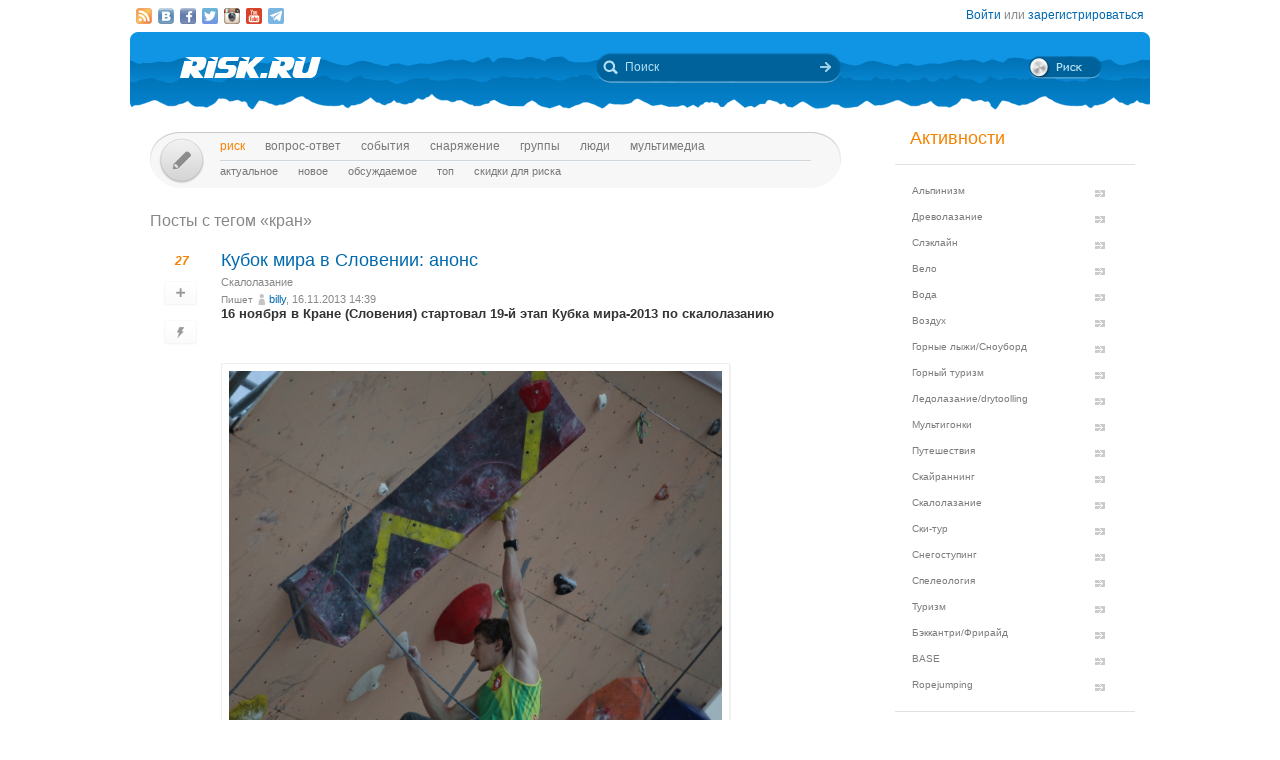

--- FILE ---
content_type: text/html; charset=UTF-8
request_url: https://risk.ru/tag/%D0%BA%D1%80%D0%B0%D0%BD
body_size: 12414
content:
<!DOCTYPE html>
<!--[if lt IE 7]> <html class="no-js ie6 oldie" lang="ru-RU"> <![endif]-->
<!--[if IE 7]>    <html class="no-js ie7 oldie" lang="ru-RU"> <![endif]-->
<!--[if IE 8]>    <html class="no-js ie8 oldie" lang="ru-RU"> <![endif]-->
<!--[if IE 9]>    <html class="no-js ie9 oldie" lang="ru-RU"> <![endif]-->
<!--[if gt IE 9]><!--> <html class="no-js" lang="ru-RU"> <!--<![endif]-->
<head>
    <link rel="stylesheet" href="/eskimobi/eskimobi.css?4">
    <script type="text/javascript" src="/eskimobi/eskimobi.js"></script>
    <meta charset="utf-8">
    <meta name="robots" content="index, follow" />
<link rel="stylesheet" type="text/css" href="/assets/5e84f452/listview/styles.css" />
<link rel="stylesheet" type="text/css" href="https://risk.ru/s/pager.css" />
<link rel="stylesheet" type="text/css" href="/assets/3caa55c8/css/auth.css" />
<script type="text/javascript" src="/assets/250b5469/jquery.min.js"></script>
<script type="text/javascript" src="/assets/250b5469/jquery.ba-bbq.min.js"></script>
<title>Тэг «кран» — Посты — Risk.ru</title>
    <base href="//risk.ru/" />
    <link title="Risk.ru" href="/opensearch.xml" type="application/opensearchdescription+xml" rel="search">
    <meta property="og:title" content="Тэг «кран» — Посты — Risk.ru" />
    <meta property="og:image" content="/i/logo_og.jpg" />
    <meta property="og:description" content="Все об экстремальных видах спорта - BASE, альпинизм, ски-тур, велотуризм, горные лыжи, горный туризм, ледолазание, маунтин-байк, мультигонки, водный спорт, парапланиризм, скалолазание, сноубординг, спелеология, каякинг" />
    <meta name="description" content="Все об экстремальных видах спорта - BASE, альпинизм, ски-тур, велотуризм, горные лыжи, горный туризм, ледолазание, маунтин-байк, мультигонки, водный спорт, парапланиризм, скалолазание, сноубординг, спелеология, каякинг" />
    <meta name="keywords" content="risk online горы альпинизм альпы скалолазание соревнования экспедиции фото видео погода пакистан патагония" />
        <link rel="yandex-tableau-widget" href="https://risk.ru/outwidgets/tableau" />
	<link rel="icon" type="image/png" href="/favicon.png" />
    <link rel="alternate" type="application/rss+xml" title="кран" href="/rss/tag/%D0%BA%D1%80%D0%B0%D0%BD" />    <meta name="viewport" content="width=device-width,user-scalable=yes" />
    <meta name="apple-mobile-web-app-status-bar-style" content="black" />
    <link rel="apple-touch-icon" href="/i/touch/touch-icon-iphone.png" />
    <link rel="apple-touch-icon" href="/i/touch/touch-icon-ipad.png" sizes="72x72" />
    <link rel="apple-touch-icon" href="/i/touch/touch-icon-iphone-retina.png" sizes="114x114" />
    <link rel="apple-touch-icon" href="/i/touch/touch-icon-ipad-retina.png" sizes="144x144" />

    <link type="text/css" rel="stylesheet" href="/s/icons.css?5a8c0d03" />
    <link type="text/css" rel="stylesheet" href="/s/style.css?v=91"/>
    <link type="text/css" rel="stylesheet" href="/s/jquery.fancybox.css?5570849b" />
    <script type="text/javascript">var _user = false; var _friends = false;</script>
        <script type="text/javascript" src="/js/modernizr-2.6.2.min.js"></script>
    <script type="text/javascript" src="/js/jquery.jcarousel.min.js"></script>
    <script type="text/javascript" src="/js/jquery.fancybox.pack.js?5aa7bdc0"></script>
    <script type="text/javascript" src="/js/jquery.linkify.min.js?5570849b"></script>

    <!-- push -->
            <script charset="UTF-8" src="//cdn.sendpulse.com/28edd3380a1c17cf65b137fe96516659/js/push/292bb89d30f766ebcf0dbbf1a8a113fa_1.js" async></script>
        
    <!--[if lt IE 9]>
    <script type="text/javascript" src="/js/pie/PIE_IE678.js"></script>
    <script type="text/javascript" src="/js/IE9.js"></script>
    <![endif]-->
    <!--[if IE 9]>
    <script type="text/javascript" src="/js/pie/PIE_IE9.js"></script>
    <![endif]-->

    <link type="text/css" rel="stylesheet" href="/s/jquery.sb.css?5570849b"/>
    <script type="text/javascript" src="/js/jquery.sb.js"></script>
    <script type="text/javascript" src="/js/scripts.js?v=91"></script>
					<script src="https://yastatic.net/pcode/adfox/loader.js" crossorigin="anonymous"></script>
		<link rel="stylesheet" type="text/css" href="/assets-current-desktop/index.css?v=91"/>
</head>
<body class="unregistered " data-time="1769111971">
    	<script>
		(function(i,s,o,g,r,a,m){i['GoogleAnalyticsObject']=r;i[r]=i[r]||function(){
			(i[r].q=i[r].q||[]).push(arguments)},i[r].l=1*new Date();a=s.createElement(o),
			m=s.getElementsByTagName(o)[0];a.async=1;a.src=g;m.parentNode.insertBefore(a,m)
		})(window,document,'script','https://www.google-analytics.com/analytics.js','ga');
		ga('create', 'UA-3108232-14', 'auto');
		ga('send', 'pageview');
	</script>
    
<!-- Yandex.Metrika counter -->
<script type="text/javascript" >
	(function(m,e,t,r,i,k,a){m[i]=m[i]||function(){(m[i].a=m[i].a||[]).push(arguments)};
		m[i].l=1*new Date();k=e.createElement(t),a=e.getElementsByTagName(t)[0],k.async=1,k.src=r,a.parentNode.insertBefore(k,a)})
	(window, document, "script", "https://mc.yandex.ru/metrika/tag.js", "ym");
	ym(27358862, "init", {
		clickmap:true,
		trackLinks:true,
		accurateTrackBounce:true
	});
</script>
<noscript><div><img src="https://mc.yandex.ru/watch/27358862" style="position:absolute; left:-9999px;" alt="" /></div></noscript>
<!-- /Yandex.Metrika counter -->

<!-- Rating Mail.ru counter -->
<script type="text/javascript">
	var _tmr = window._tmr || (window._tmr = []);
	_tmr.push({id: "1183336", type: "pageView", start: (new Date()).getTime()});
	(function (d, w, id) {
		if (d.getElementById(id)) return;
		var ts = d.createElement("script"); ts.type = "text/javascript"; ts.async = true; ts.id = id;
		ts.src = "https://top-fwz1.mail.ru/js/code.js";
		var f = function () {var s = d.getElementsByTagName("script")[0]; s.parentNode.insertBefore(ts, s);};
		if (w.opera == "[object Opera]") { d.addEventListener("DOMContentLoaded", f, false); } else { f(); }
	})(document, window, "topmailru-code");
</script><noscript><div>
	<img src="https://top-fwz1.mail.ru/counter?id=1183336;js=na" style="border:0;position:absolute;left:-9999px;" alt="Top.Mail.Ru" />
</div></noscript>
<!-- //Rating Mail.ru counter -->


    <!--[if lt IE 7]>
    <noindex>
        <p class="chromeframe">Вы используете <strong>устаревший браузер</strong>. Для корректного отображения сайта, пожалуйста, <a href="http://browsehappy.com/">обновите браузер</a> или <a href="http://www.google.com/chromeframe/?redirect=true">активируйте Google Chrome Frame</a>.</p>
    </noindex>
    <![endif]-->

    <div id="fox_head"></div>
<script>
			window.Ya.adfoxCode.create( {'ownerId':746,'containerId':'fox_head','params':{'pp':'ygj','ps':'bxat','p2':'gtrf'},'onRender':function() { document.getElementById( 'fox_head' ).className = 'fox-ready'; }} );
		</script>    <div id="topStatusBar" class="root">
		        <div class="social_icons">
            <a href="/rss/tag/%D0%BA%D1%80%D0%B0%D0%BD" class="icon rssIcon" title="RSS / кран"></a><a href="https://vk.com/public25380586" target="_blank" class="icon vkIcon" title="Наш паблик ВКонтакте"></a><a href="https://www.facebook.com/pages/Riskru/134673076604944" class="icon facebookIcon" title="Наша группа на Facebook"></a><a href="https://twitter.com/nariskru" target="_blank" class="icon twitterIcon" title="Наш Twitter"></a><a href="https://instagram.com/risk_ru" target="_blank" class="icon instagramIcon" title="Наш Instagram"></a><a href="https://youtube.com/channel/UCKW6VFgsxxxZLLShRv3O3mQ " target="_blank" class="icon youtubeIcon" title="Наш канал на YouTube"></a><a href="https://t.me/Riskrucommunity" target="_blank" class="icon telegramIcon" title="Наш Telegram-канал"></a>        </div>

        <div id="topStatusText" class="greyFont">
            <div id="login_form" style="display:none;"><form action="/user/login" method="post"><input type="hidden" value="https://risk.ru/tag/%D0%BA%D1%80%D0%B0%D0%BD" name="refer" id="refer" />    <div class="twoLineField" >
        <label for="UserLogin_username" class="required">Логин или email <span class="required">*</span></label>        <input autocomplete="username" name="UserLogin[username]" id="UserLogin_username" type="text" />    </div>

    <div class="twoLineField" >
        <label for="UserLogin_password" class="required">Пароль <span class="required">*</span></label>        <input autocomplete="current-password" name="UserLogin[password]" id="UserLogin_password" type="password" />    </div>

    <div class="digest mb5">
        <input id="ytUserLogin_rememberMe" type="hidden" value="0" name="UserLogin[rememberMe]" /><input name="UserLogin[rememberMe]" id="UserLogin_rememberMe" value="1" checked="checked" type="checkbox" />        <label for="UserLogin_rememberMe">Запомнить меня</label>    </div>

    <div class="mt10 mr5">
        <input class="button" type="submit" name="yt0" value="Войти" /><a style="margin-left:20px;" href="/user/recovery">Забыли логин или пароль?</a>    </div>
</form></div><div id="auth_widget" style="display:none;"><div class="services">
	<ul class="auth-services clear">
		<li class="auth-service vkontakte"><a class="auth-link vkontakte" href="/user/auth/index/service/vkontakte"><span class="auth-icon vkontakte"><i></i></span><span class="auth-title">VKontakte</span></a></li><li class="auth-service facebook"><a class="auth-link facebook" href="/user/auth/index/service/facebook"><span class="auth-icon facebook"><i></i></span><span class="auth-title">Facebook</span></a></li>	</ul>
</div>
</div><div class="unregistered"><a href="/user/login" class="_login" data-popup="1">Войти</a>
                    или <a href="/user/registration">зарегистрироваться</a></div>        </div>
    </div>

    <div id="topHeader" class="root">
		<div class="logoIcon">
			<a href="/"><div class="linkToMain"></div></a>
		</div>
		
		<form action="/search" class="searchingArea">
			<div class="lookupIcon"></div>
			<div class="searchField">
				<input type="text" name="q" class="hint" value="" placeholder="Поиск" autocomplete="off" />
			</div>
			<input type="submit" class="searchArrowIcon iconHL" value="" />
		</form>

        
		<div class="switchIcon" onmouseover="MyRiskPopup($(this))"></div>
    </div>

    <div id="pageBody" class="root">
		<div id="leftColumn">
			<div id="mainMenu" class="draft _ _DraftMenu">
    <span data-action="write_topic" data-url="/write" class="writeIcon basicRollover _add_post _DraftMenu-Btn" title="Написать пост"></span>	<div class="draft__items _DraftMenu-Area"></div>
	<div class="noRepeat">
		<ul class="topLine darkMenuFont"><li><a class="active" href="/">Риск</a></li><li><a href="/qa">Вопрос-ответ</a></li><li><a href="/events">События</a></li><li><a href="/equipment">Снаряжение</a></li><li><a href="/groups">Группы</a></li><li><a href="/people">Люди</a></li><li><a href="/media/">мультимедиа</a></li></ul>
		<ul class="bottomLine darkMenuFont"><li><a href="/">Актуальное</a></li><li><a href="/blog/new">Новое</a></li><li><a href="/blog/discus">Обсуждаемое</a></li><li><a href="/blog/top">Топ</a></li><li><a href="/sales">Скидки для риска</a></li></ul>	</div>
</div>			<div id="content">
				<h2 class="blog-group-title ml20 mb20">Посты c тегом «кран»</h2><div id="yw0" class="list-view">
<div class="items">
<div class="commonPost">
	<div class="ratingButtons">
                    <div id="topic_rate_200270" title="Оценка поста" class="number orangeNumber">27</div>
                        <div class="btnPlace _btn_vote" data-action="vote_topic_plus" data-place="postBottom" data-id="200270" data-type="topic" title="Оценить пост">
                <div class="smallButton"></div>
                <div class="iconGlyph plusIcon"></div>
            </div>
            <div class="btnPlace _btn_warning" data-type="topic" data-id="200270" title="Оставить жалобу">
                <div class="smallButton"></div>
                <div class="iconGlyph lightningIcon"></div>
            </div>
            	</div>

	<div class="rightPart">
		<div class="header">
						            <h2><a href="/blog/200270">Кубок мира в Словении: анонс</a></h2>
            <div class="postTags"><a data-type="activity" data-id="4" class="tags__item" href="/blog/activity/climbing">Скалолазание</a></div>            <div class="greyFont smallFont author">
                Пишет <span class="userInfo"><a href="/people/billy">billy</a>, 16.11.2013 14:39</span>
            </div>
		</div>

        		<div class="postBody">
						<p><b>16 ноября в Кране (Словения) стартовал 19-й этап Кубка мира-2013 по скалолазанию</b><br />
<br />
<div class="img" style="width:498px"><a href="/u/img/115/114786.jpg" class="fancybox" rel="gallery200270"><img src="/u/img/115/114786-670.jpg" alt="Кубок мира в Словении: анонс (Скалолазание, трудность, кран, словения, динара фахритдинова, евгения маламид, михаил черников, дмитрий факирьянов)" width="498" height="500" /></a></div><br />
<br /></p>		</div>
        		<a href="/blog/200270" class="button mb20">Читать далее</a>
        		<span class="postInfo greyFont ml10">
                        <a href="/blog/200270#comments">1 комментарий</a>
            		</span>
        <br class="clear" />
	</div>
    <hr />
</div>
<div class="commonPost">
	<div class="ratingButtons">
                    <div id="topic_rate_196537" title="Оценка поста" class="number orangeNumber">80</div>
                        <div class="btnPlace _btn_vote" data-action="vote_topic_plus" data-place="postBottom" data-id="196537" data-type="topic" title="Оценить пост">
                <div class="smallButton"></div>
                <div class="iconGlyph plusIcon"></div>
            </div>
            <div class="btnPlace _btn_warning" data-type="topic" data-id="196537" title="Оставить жалобу">
                <div class="smallButton"></div>
                <div class="iconGlyph lightningIcon"></div>
            </div>
            	</div>

	<div class="rightPart">
		<div class="header">
						            <h2><a href="/blog/196537">Этап молодежного Кубка Европы в Словении: итоги</a></h2>
            <div class="postTags"><a data-type="activity" data-id="4" class="tags__item" href="/blog/activity/climbing">Скалолазание</a></div>            <div class="greyFont smallFont author">
                Пишет <span class="userInfo"><a href="/people/billy">billy</a>, 28.11.2012 13:51</span>
            </div>
		</div>

        		<div class="postBody">
						<p><b>25 ноября в Кране (Словения) завершился десятый этап молодежного Кубка Европы-2012 по скалолазанию (трудность). </b><br />
<br />
<div class="img" style="width:333px"><a href="/u/img/94/93625.jpg" class="fancybox" rel="gallery196537"><img src="/u/img/94/93625-670.jpg" alt="Этап молодежного Кубка Европы в Словении: итоги (Скалолазание, пономарев, быдтаев, зайцева, кран, кубок европы, волков)" width="333" height="500" /></a></div><br />
<br />
<br /></p>		</div>
        		<a href="/blog/196537" class="button mb20">Читать далее</a>
        		<span class="postInfo greyFont ml10">
                        <a href="/blog/196537#comments">Комментариев нет</a>
            		</span>
        <br class="clear" />
	</div>
    <hr />
</div>
<div id="fox_feed2"></div>
<script>
			window.Ya.adfoxCode.createAdaptive( {'ownerId':746,'containerId':'fox_feed2','params':{'pp':'ygk','ps':'bxat','p2':'gtrg'},'onRender':function() { document.getElementById( 'fox_feed2' ).className = 'fox-ready'; }}, ["phone"] );
		</script><div class="commonPost">
	<div class="ratingButtons">
                    <div id="topic_rate_196468" title="Оценка поста" class="number orangeNumber">17</div>
                        <div class="btnPlace _btn_vote" data-action="vote_topic_plus" data-place="postBottom" data-id="196468" data-type="topic" title="Оценить пост">
                <div class="smallButton"></div>
                <div class="iconGlyph plusIcon"></div>
            </div>
            <div class="btnPlace _btn_warning" data-type="topic" data-id="196468" title="Оставить жалобу">
                <div class="smallButton"></div>
                <div class="iconGlyph lightningIcon"></div>
            </div>
            	</div>

	<div class="rightPart">
		<div class="header">
						            <h2><a href="/blog/196468">Этап молодежного Кубка Европы в Словении: анонс</a></h2>
            <div class="postTags"><a data-type="activity" data-id="4" class="tags__item" href="/blog/activity/climbing">Скалолазание</a></div>            <div class="greyFont smallFont author">
                Пишет <span class="userInfo"><a href="/people/billy">billy</a>, 24.11.2012 11:56</span>
            </div>
		</div>

        		<div class="postBody">
						<p><b>24 – 25 ноября в Кране (Словения) пройдет десятый этап молодежного Кубка Европы-2012 по скалолазанию (трудность). </b><br />
<br />
<br />
<div class="old-img"><a href="/u/img/94/93459.jpg" class="fancybox" rel="gallery196468"><img src="/u/img/94/93459-670.jpg" alt="Этап молодежного Кубка Европы в Словении: анонс (Скалолазание, пономарев, волков, зайцева, быдтаев, трудность, кубок европы, фахритдинова, кран)" /></a></div><br /></p>		</div>
        		<a href="/blog/196468" class="button mb20">Читать далее</a>
        		<span class="postInfo greyFont ml10">
                        <a href="/blog/196468#comments">Комментариев нет</a>
            		</span>
        <br class="clear" />
	</div>
    <hr />
</div>
<div id="fox_feed3"></div>
<script>
			window.Ya.adfoxCode.create( {'ownerId':746,'containerId':'fox_feed3','params':{'p1':'cnxqi','p2':'hbth'},'onRender':function() { document.getElementById( 'fox_feed3' ).className = 'fox-ready'; }} );
		</script><div class="commonPost">
	<div class="ratingButtons">
                    <div id="topic_rate_196413" title="Оценка поста" class="number orangeNumber">48</div>
                        <div class="btnPlace _btn_vote" data-action="vote_topic_plus" data-place="postBottom" data-id="196413" data-type="topic" title="Оценить пост">
                <div class="smallButton"></div>
                <div class="iconGlyph plusIcon"></div>
            </div>
            <div class="btnPlace _btn_warning" data-type="topic" data-id="196413" title="Оставить жалобу">
                <div class="smallButton"></div>
                <div class="iconGlyph lightningIcon"></div>
            </div>
            	</div>

	<div class="rightPart">
		<div class="header">
						            <h2><a href="/blog/196413">Этап Кубка мира в Словении: итоги</a></h2>
            <div class="postTags"><a data-type="activity" data-id="4" class="tags__item" href="/blog/activity/climbing">Скалолазание</a></div>            <div class="greyFont smallFont author">
                Пишет <span class="userInfo"><a href="/people/billy">billy</a>, 20.11.2012 22:50</span>
            </div>
		</div>

        		<div class="postBody">
						<p><div class="old-img"><a href="/u/img/94/93097.jpg" class="fancybox" rel="gallery196413"><img src="/u/img/94/93097-670.jpg" alt="Этап Кубка мира в Словении: итоги (Скалолазание, фахритдинова, маламид, черников, словения, кубок мира, кран)" /></a></div><br />
<br />
<b>18 ноября в Кране (Словения) завершился 17-й заключительный этап Кубка мира-2012 по скалолазанию (трудность). </b><br />
<br />
<br />
<br /></p>		</div>
        		<a href="/blog/196413" class="button mb20">Читать далее</a>
        		<span class="postInfo greyFont ml10">
                        <a href="/blog/196413#comments">Комментариев нет</a>
            		</span>
        <br class="clear" />
	</div>
    <hr />
</div>
<div class="commonPost">
	<div class="ratingButtons">
                    <div id="topic_rate_196310" title="Оценка поста" class="number orangeNumber">60</div>
                        <div class="btnPlace _btn_vote" data-action="vote_topic_plus" data-place="postBottom" data-id="196310" data-type="topic" title="Оценить пост">
                <div class="smallButton"></div>
                <div class="iconGlyph plusIcon"></div>
            </div>
            <div class="btnPlace _btn_warning" data-type="topic" data-id="196310" title="Оставить жалобу">
                <div class="smallButton"></div>
                <div class="iconGlyph lightningIcon"></div>
            </div>
            	</div>

	<div class="rightPart">
		<div class="header">
						            <h2><a href="/blog/196310">Этап Кубка мира в Словении: анонс</a></h2>
            <div class="postTags"><a data-type="activity" data-id="4" class="tags__item" href="/blog/activity/climbing">Скалолазание</a></div>            <div class="greyFont smallFont author">
                Пишет <span class="userInfo"><a href="/people/billy">billy</a>, 14.11.2012 23:04</span>
            </div>
		</div>

        		<div class="postBody">
						<p><b>17 ноября в Кране (Словения) стартует 17-й заключительный этап Кубка мира-2012 по скалолазанию (трудность). В турнире примут участие 92 спортсмена из 20-ти стран.</b><br />
<br />
<div class="img" style="width:332px"><a href="/u/img/93/92321.jpg" class="fancybox" rel="gallery196310"><img src="/u/img/93/92321-670.jpg" alt="Этап Кубка мира в Словении: анонс (Скалолазание, кран, трудность, кубок мира, словения)" width="332" height="500" /></a></div><br />
<br />
<br /></p>		</div>
        		<a href="/blog/196310" class="button mb20">Читать далее</a>
        		<span class="postInfo greyFont ml10">
                        <a href="/blog/196310#comments">Комментариев нет</a>
            		</span>
        <br class="clear" />
	</div>
    <hr />
</div>
<div id="fox_feed5"></div>
<script>
			window.Ya.adfoxCode.create( {'ownerId':746,'containerId':'fox_feed5','params':{'p1':'cjcpt','p2':'gsmp'},'onRender':function() { document.getElementById( 'fox_feed5' ).className = 'fox-ready'; }} );
		</script><div class="commonPost">
	<div class="ratingButtons">
                    <div id="topic_rate_18998" title="Оценка поста" class="number orangeNumber">119</div>
                        <div class="btnPlace _btn_vote" data-action="vote_topic_plus" data-place="postBottom" data-id="18998" data-type="topic" title="Оценить пост">
                <div class="smallButton"></div>
                <div class="iconGlyph plusIcon"></div>
            </div>
            <div class="btnPlace _btn_warning" data-type="topic" data-id="18998" title="Оставить жалобу">
                <div class="smallButton"></div>
                <div class="iconGlyph lightningIcon"></div>
            </div>
            	</div>

	<div class="rightPart">
		<div class="header">
						            <h2><a href="/blog/18998">Рекордный финиш российской молодежи</a></h2>
            <div class="postTags"><a data-type="activity" data-id="4" class="tags__item" href="/blog/activity/climbing">Скалолазание</a></div>            <div class="greyFont smallFont author">
                Пишет <span class="userInfo"><a href="/people/billy">billy</a>, 28.11.2011 16:11</span>
            </div>
		</div>

        		<div class="postBody">
						<p><b>27 ноября в Кране (Словения) завершился заключительный десятый этап молодежного Кубка Европы-2011 (трудность). <br />
</b><br />
<br />
<div class="img" style="width:333px"><a href="/images/edelweiss.jpg" class="fancybox" rel="gallery18998"><img src="/images/edelweiss.jpg" alt="" width="333" height="500"></a></div><br />
<br /></p>		</div>
        		<a href="/blog/18998" class="button mb20">Читать далее</a>
        		<span class="postInfo greyFont ml10">
                        <a href="/blog/18998#comments">3 комментария</a>
            		</span>
        <br class="clear" />
	</div>
    <hr />
</div>
<div class="commonPost">
	<div class="ratingButtons">
                    <div id="topic_rate_18964" title="Оценка поста" class="number orangeNumber">58</div>
                        <div class="btnPlace _btn_vote" data-action="vote_topic_plus" data-place="postBottom" data-id="18964" data-type="topic" title="Оценить пост">
                <div class="smallButton"></div>
                <div class="iconGlyph plusIcon"></div>
            </div>
            <div class="btnPlace _btn_warning" data-type="topic" data-id="18964" title="Оставить жалобу">
                <div class="smallButton"></div>
                <div class="iconGlyph lightningIcon"></div>
            </div>
            	</div>

	<div class="rightPart">
		<div class="header">
						            <h2><a href="/blog/18964">Этап молодежного Кубка Европы в Кране: анонс</a></h2>
            <div class="postTags"><a data-type="activity" data-id="4" class="tags__item" href="/blog/activity/climbing">Скалолазание</a></div>            <div class="greyFont smallFont author">
                Пишет <span class="userInfo"><a href="/people/billy">billy</a>, 25.11.2011 18:09</span>
            </div>
		</div>

        		<div class="postBody">
						<p><b>26 – 27 ноября в Кране (Словения) пройдет заключительный десятый этап молодежного Кубка Европы-2011 (трудность). В соревнованиях примет участие 191 спортсмен из 23-ти стран. </b><br />
<br />
<div class="img" style="width:178px"><img src="/images/edelweiss.jpg" alt="" width="178" height="145"></div><br />
<br /></p>		</div>
        		<a href="/blog/18964" class="button mb20">Читать далее</a>
        		<span class="postInfo greyFont ml10">
                        <a href="/blog/18964#comments">Комментариев нет</a>
            		</span>
        <br class="clear" />
	</div>
    <hr />
</div>
<div id="fox_feed7"></div>
<script>
			window.Ya.adfoxCode.create( {'ownerId':746,'containerId':'fox_feed7','params':{'p1':'cjcqy','p2':'gsmp'},'onRender':function() { document.getElementById( 'fox_feed7' ).className = 'fox-ready'; }} );
		</script><div class="commonPost">
	<div class="ratingButtons">
                    <div id="topic_rate_18884" title="Оценка поста" class="number orangeNumber">73</div>
                        <div class="btnPlace _btn_vote" data-action="vote_topic_plus" data-place="postBottom" data-id="18884" data-type="topic" title="Оценить пост">
                <div class="smallButton"></div>
                <div class="iconGlyph plusIcon"></div>
            </div>
            <div class="btnPlace _btn_warning" data-type="topic" data-id="18884" title="Оставить жалобу">
                <div class="smallButton"></div>
                <div class="iconGlyph lightningIcon"></div>
            </div>
            	</div>

	<div class="rightPart">
		<div class="header">
						            <h2><a href="/blog/18884">Этап Кубка мира в Кране: итоги</a></h2>
            <div class="postTags"><a data-type="activity" data-id="4" class="tags__item" href="/blog/activity/climbing">Скалолазание</a></div>            <div class="greyFont smallFont author">
                Пишет <span class="userInfo"><a href="/people/billy">billy</a>, 21.11.2011 15:09</span>
            </div>
		</div>

        		<div class="postBody">
						<p><b>20 ноября в Кране (Словения) завершился 19-й этап Кубка мира-2011 по скалолазанию (трудность).</b> <br />
<br />
<br />
<div class="img" style="width:178px"><img src="/u/img/74/73190-670.gif" alt="Этап Кубка мира в Кране: итоги (Скалолазание, черешнева, черников, трудность, кубок мира, фахритдинова, терентьева)" width="178" height="145" /></div><br />
<br /></p>		</div>
        		<a href="/blog/18884" class="button mb20">Читать далее</a>
        		<span class="postInfo greyFont ml10">
                        <a href="/blog/18884#comments">8 комментариев</a>
            		</span>
        <br class="clear" />
	</div>
    <hr />
</div>
<div class="commonPost">
	<div class="ratingButtons">
                    <div id="topic_rate_18813" title="Оценка поста" class="number orangeNumber">75</div>
                        <div class="btnPlace _btn_vote" data-action="vote_topic_plus" data-place="postBottom" data-id="18813" data-type="topic" title="Оценить пост">
                <div class="smallButton"></div>
                <div class="iconGlyph plusIcon"></div>
            </div>
            <div class="btnPlace _btn_warning" data-type="topic" data-id="18813" title="Оставить жалобу">
                <div class="smallButton"></div>
                <div class="iconGlyph lightningIcon"></div>
            </div>
            	</div>

	<div class="rightPart">
		<div class="header">
						            <h2><a href="/blog/18813">Этап Кубка мира в Кране: анонс</a></h2>
            <div class="postTags"><a data-type="activity" data-id="4" class="tags__item" href="/blog/activity/climbing">Скалолазание</a></div>            <div class="greyFont smallFont author">
                Пишет <span class="userInfo"><a href="/people/billy">billy</a>, 16.11.2011 19:19</span>
            </div>
		</div>

        		<div class="postBody">
						<p><b>19 – 20 ноября в Кране (Словения) пройдет 19-й этап Кубка мира-2011 по скалолазанию (трудность). Участие в соревнованиях примут 97 спортсменов из 24-х стран.</b><br />
<br />
<br />
<div class="img" style="width:332px"><a href="/images/edelweiss.jpg" class="fancybox" rel="gallery18813"><img src="/images/edelweiss.jpg" alt="" width="332" height="500"></a></div><br />
<br />
<br /></p>		</div>
        		<a href="/blog/18813" class="button mb20">Читать далее</a>
        		<span class="postInfo greyFont ml10">
                        <a href="/blog/18813#comments">Комментариев нет</a>
            		</span>
        <br class="clear" />
	</div>
    <hr />
</div>
<div class="commonPost">
	<div class="ratingButtons">
                    <div id="topic_rate_9858" title="Оценка поста" class="number orangeNumber">24</div>
                        <div class="btnPlace _btn_vote" data-action="vote_topic_plus" data-place="postBottom" data-id="9858" data-type="topic" title="Оценить пост">
                <div class="smallButton"></div>
                <div class="iconGlyph plusIcon"></div>
            </div>
            <div class="btnPlace _btn_warning" data-type="topic" data-id="9858" title="Оставить жалобу">
                <div class="smallButton"></div>
                <div class="iconGlyph lightningIcon"></div>
            </div>
            	</div>

	<div class="rightPart">
		<div class="header">
						            <h2><a href="/blog/9858">Михаил Черников: нацеливаюсь на чемпионат Европы</a></h2>
            <div class="postTags"><a data-type="activity" data-id="4" class="tags__item" href="/blog/activity/climbing">Скалолазание</a></div>            <div class="greyFont smallFont author">
                Пишет <span class="userInfo"><a href="/people/billy">billy</a>, 28.01.2010 00:25</span>
            </div>
		</div>

        		<div class="postBody">
						<p><div class="img" style="width:442px"><a href="/u/img/43/42176.jpg" class="fancybox" rel="gallery9858"><img src="/u/img/43/42176-670.jpg" alt="Михаил Черников: нацеливаюсь на чемпионат Европы (Скалолазание, имст, кран, шамони, адам ондра, брно, дрезден, кубок россии)" width="442" height="500" /></a></div>Воронежский скалолаз Михаил Черников рассказывает о подготовке к сезону-2010 и вспоминает успешное выступление на заключительном этапе Кубка мира-2009 на «трудность» в словенском Кране, где он занял 4-е место.<br />
<br /></p>		</div>
        		<a href="/blog/9858" class="button mb20">Читать далее</a>
        		<span class="postInfo greyFont ml10">
                        <a href="/blog/9858#comments">Комментариев нет</a>
            		</span>
        <br class="clear" />
	</div>
    <hr />
</div>
</div><div class="keys" style="display:none" title="/tag/%D0%BA%D1%80%D0%B0%D0%BD"><span>200270</span><span>196537</span><span>196468</span><span>196413</span><span>196310</span><span>18998</span><span>18964</span><span>18884</span><span>18813</span><span>9858</span></div>
</div><div class="bottomMenu" style="margin-left:65px;">
	<div class="activity-list">
		<h2 class="greyFont" style="position:absolute;">Активности</h2>
		<ul class="shift15" style="width:">
			<li><a href="/blog/activity/alpinism">Альпинизм</a></li><li><a href="/blog/activity/treeclimbing">Древолазание</a></li><li><a href="/blog/activity/slackline">Слэклайн</a></li><li><a href="/blog/activity/velo_sport">Вело</a></li><li><a href="/blog/activity/water">Вода</a></li><li><a href="/blog/activity/fly">Воздух</a></li><li><a href="/blog/activity/snowboard">Горные лыжи/Сноуборд</a></li><li><a href="/blog/activity/trekking">Горный туризм</a></li><li><a href="/blog/activity/ice_climbing">Ледолазание/drytoolling</a></li><li><a href="/blog/activity/adv_racing">Мультигонки</a></li><li><a href="/blog/activity/travel">Путешествия</a></li><li><a href="/blog/activity/skyrunning">Скайраннинг</a></li><li><a href="/blog/activity/climbing">Скалолазание</a></li><li><a href="/blog/activity/ski-tour">Ски-тур</a></li><li><a href="/blog/activity/snowshoeing">Снегоступинг</a></li><li><a href="/blog/activity/caving">Спелеология</a></li><li><a href="/blog/activity/tourism">Туризм</a></li><li><a href="/blog/activity/freeride">Бэккантри/Фрирайд</a></li><li><a href="/blog/activity/base">BASE</a></li><li><a href="/blog/activity/ropejumping">Ropejumping</a></li>		</ul>
	</div>
	<div class="activity-list">
		<h2 class="greyFont" style="position:absolute;">Рубрики</h2>
		<ul class="shift15">
			<li><a href="/blog/category/interview">Интервью</a></li><li><a href="/blog/category/news">Новости</a></li><li><a href="/blog/category/photo">Фото</a></li><li><a href="/blog/category/video">Видео</a></li><li><a href="/blog/category/equipment">Снаряжение</a></li><li><a href="/blog/category/education">Обучение</a></li><li><a href="/blog/category/techtips">Технические советы</a></li><li><a href="/blog/category/mountain-safety">Безопасность в горах</a></li><li><a href="/blog/category/reports">Отчет</a></li><li><a href="/blog/category/risk-onsight">Риск Онсайт</a></li><li><a href="/blog/category/library">Библиотека</a></li><li><a href="/blog/category/look-for">Ищу попутчиков</a></li><li><a href="/blog/category/legends">Легенды</a></li><li><a href="/blog/category/creativity">Творчество</a></li><li><a href="/blog/category/humor">Юмор</a></li><li><a href="/blog/category/site">Обсуждение сайта</a></li><li><a href="/blog/category/helping">Взаимопомощь</a></li><li><a href="/blog/category/memorial">Помним</a></li><li><a href="/blog/category/offtop">Оффтоп</a></li><li><a href="/blog/category/reclame">Реклама</a></li><li><a href="/blog/category/board">Барахолка</a></li>		</ul>
	</div>
</div>
				<div id="upButton" title="Наверх" onclick="scrollToTop()"></div>
                			</div>
		</div>
        <div id="rightColumn">
            
<div class="leftBar"><div id="fox_vertical"></div>
<script>
			window.Ya.adfoxCode.createAdaptive( {'ownerId':746,'containerId':'fox_vertical','params':{'pp':'ygk','ps':'bxat','p2':'gtrg'},'onRender':function() { document.getElementById( 'fox_vertical' ).className = 'fox-ready'; }}, ["desktop","tablet"] );
		</script></div>

<!-- Инфоблок с активностями -->
<div class="infoBlock">
    <span class="orange head">Активности</span>
    <hr>
    <ul class="activityMenu">
        <li><a href="/blog/activity/alpinism">Альпинизм</a></li><li><a href="/blog/activity/treeclimbing">Древолазание</a></li><li><a href="/blog/activity/slackline">Слэклайн</a></li><li><a href="/blog/activity/velo_sport">Вело</a></li><li><a href="/blog/activity/water">Вода</a></li><li><a href="/blog/activity/fly">Воздух</a></li><li><a href="/blog/activity/snowboard">Горные лыжи/Сноуборд</a></li><li><a href="/blog/activity/trekking">Горный туризм</a></li><li><a href="/blog/activity/ice_climbing">Ледолазание/drytoolling</a></li><li><a href="/blog/activity/adv_racing">Мультигонки</a></li><li><a href="/blog/activity/travel">Путешествия</a></li><li><a href="/blog/activity/skyrunning">Скайраннинг</a></li><li><a href="/blog/activity/climbing">Скалолазание</a></li><li><a href="/blog/activity/ski-tour">Ски-тур</a></li><li><a href="/blog/activity/snowshoeing">Снегоступинг</a></li><li><a href="/blog/activity/caving">Спелеология</a></li><li><a href="/blog/activity/tourism">Туризм</a></li><li><a href="/blog/activity/freeride">Бэккантри/Фрирайд</a></li><li><a href="/blog/activity/base">BASE</a></li><li><a href="/blog/activity/ropejumping">Ropejumping</a></li>    </ul>
    <hr>
</div>
<!-- / --><!-- Новое -->
<div class="infoBlock">
    <a href="/blog/new" class="orange head">Новое</a>
    <hr />
    <ul class="eventsMenu">
                    <li>
                <div>
                    <a href="/blog/221493">სვანეთის ვაჟი СЫН СВАНЕТИИ</a>
                    <div class="userInfo">
                        <a href="/people/old-vix">old-vix</a>                        <br />
                    </div>
                    <span class="greyFont">21.01.2026 08:30</span>
                    <div>
                                            </div>
                </div>
            </li>
                    <li>
                <div>
                    <a href="/blog/221492">Вы тут совсем ебaнулись, админы, ау.</a>
                    <div class="userInfo">
                        <a href="/people/wildrain">Wild Rain - Mountainguide.ru</a>                        <br />
                    </div>
                    <span class="greyFont">20.01.2026 01:58</span>
                    <div>
                                            </div>
                </div>
            </li>
                    <li>
                <div>
                    <a href="/blog/221491">19 января - Крещение Господне!</a>
                    <div class="userInfo">
                        <a href="/people/old-vix">old-vix</a>                        <br />
                    </div>
                    <span class="greyFont">19.01.2026 07:07</span>
                    <div>
                                            </div>
                </div>
            </li>
                    <li>
                <div>
                    <a href="/blog/221490">Ультра трейлы - мой способ подготовки к высоким горам</a>
                    <div class="userInfo">
                        <a href="/people/igorjkorovin">Игорь Коровин</a>                        <br />
                    </div>
                    <span class="greyFont">17.01.2026 21:16</span>
                    <div>
                                            </div>
                </div>
            </li>
                    <li>
                <div>
                    <a href="/blog/221489">НА КАВКАЗЕ ТАЮТ ЛЕДНИКИ...</a>
                    <div class="userInfo">
                        <a href="/people/old-vix">old-vix</a>                        <br />
                    </div>
                    <span class="greyFont">13.01.2026 11:16</span>
                    <div>
                                            </div>
                </div>
            </li>
            </ul>
    <hr />
</div>
<!-- / --><!-- События -->
<div class="infoBlock">
    <a href="/events/week" class="orange head">События</a>
    <hr />
    <ul class="eventsMenu">
                    <li>
                <div>
                    <a href="/events/day/2020-03-03" class="blue">03.03</a>
                    <div><a href="/events/217849">Ремонт одежды из мембранных тканей и снаряжения.</a></div>
                </div>
            </li>
                    <li>
            <div style="margin:0px" class="rel">
                <a href="/write?xtype=event" class="button _add_event mt5">Добавить событие</a>
            </div>
        </li>
    </ul>
    <hr />
</div>
<!-- / --><div class="infoBlock center infoBlock-journal">
    <a href="/magazine" style="display:block;">
                <img src="/u/img/293/292132-248.jpeg" width="186" height="248" class="inside" />
    </a>
    <a href="/magazine" class="orange">Журнал "РИСК онсайт"</a><br />
</div>
<!-- Обсуждаемое -->
<div class="infoBlock">
    <a href="/blog/discus" class="orange head">Обсуждаемое</a>
    <hr />
    <ul class="eventsMenu">
                    <li>
                <div>
                    <a href="/blog/221493">სვანეთის ვაჟი СЫН СВАНЕТИИ</a>
                    <div class="userInfo">
                        <a href="/people/old-vix">old-vix</a>                        <br />
                    </div>
                    <span class="greyFont">21.01.2026 08:30</span>
                    <div>
                        <a href="/blog/221493#comments" class="blue">0 комментариев</a>
                                            </div>
                </div>
            </li>
                        <li>
                <div>
                    <a href="/blog/221492">Вы тут совсем ебaнулись, админы, ау.</a>
                    <div class="userInfo">
                        <a href="/people/wildrain">Wild Rain - Mountainguide.ru</a>                        <br />
                    </div>
                    <span class="greyFont">20.01.2026 01:58</span>
                    <div>
                        <a href="/blog/221492#comments" class="blue">0 комментариев</a>
                                            </div>
                </div>
            </li>
                        <li>
                <div>
                    <a href="/blog/221491">19 января - Крещение Господне!</a>
                    <div class="userInfo">
                        <a href="/people/old-vix">old-vix</a>                        <br />
                    </div>
                    <span class="greyFont">19.01.2026 07:07</span>
                    <div>
                        <a href="/blog/221491#comments" class="blue">0 комментариев</a>
                                            </div>
                </div>
            </li>
                        <li>
                <div>
                    <a href="/blog/221490">Ультра трейлы - мой способ подготовки к высоким горам</a>
                    <div class="userInfo">
                        <a href="/people/igorjkorovin">Игорь Коровин</a>                        <br />
                    </div>
                    <span class="greyFont">17.01.2026 21:16</span>
                    <div>
                        <a href="/blog/221490#comments" class="blue">0 комментариев</a>
                                            </div>
                </div>
            </li>
                        <li>
                <div>
                    <a href="/blog/221489">НА КАВКАЗЕ ТАЮТ ЛЕДНИКИ...</a>
                    <div class="userInfo">
                        <a href="/people/old-vix">old-vix</a>                        <br />
                    </div>
                    <span class="greyFont">13.01.2026 11:16</span>
                    <div>
                        <a href="/blog/221489#comments" class="blue">0 комментариев</a>
                                            </div>
                </div>
            </li>
                </ul>
    <hr />
</div>
<!-- / --><!-- Поддерживаем -->
<div class="infoBlock framed">
    <a href="/blog/mark/supported" class="orange head showIcon blueRIcon">Поддерживаем</a>
    <hr />
            <div class="msgBlock">
                        <div class="msgText">
                <div><a href="/blog/218756">Сбор средств на издание учебника &quot;Безопасность на бурной воде&quot;</a></div>
                <div class="userInfo">
                    <a href="/people/homohomeni">homohomeni</a>                    <br />
                    <span class="greyFont">26.10.2020 16:57</span>
                </div>
            </div>
        </div>
        <div class="splitter"></div>
                <div class="msgBlock">
                        <div class="msgText">
                <div><a href="/blog/217674">Эверест 2021: это всё Ама-Даблам</a></div>
                <div class="userInfo">
                    <a href="/people/redakciyasajta">Редакция сайта</a>                    <br />
                    <span class="greyFont">09.01.2020 12:31</span>
                </div>
            </div>
        </div>
        <div class="splitter"></div>
                <div class="msgBlock">
                        <div class="msgText">
                <div><a href="/blog/216788">Эверест 2021: Лобуче - &quot;учитель на замену&quot;</a></div>
                <div class="userInfo">
                    <a href="/people/redakciyasajta">Редакция сайта</a>                    <br />
                    <span class="greyFont">17.06.2019 17:38</span>
                </div>
            </div>
        </div>
        <div class="splitter"></div>
        </div>
<!-- / --><!-- Топ -->
<div class="infoBlock">
    <a href="/blog/top" class="orange head">Топ</a>
    <hr />
    <ul class="eventsMenu">
                    <li>
                <div>
                    <a href="/blog/221488">ОДЕРЖИМОСТЬ</a>
                    <div class="userInfo">
                        <a href="/people/old-vix">old-vix</a>                        <br />
                    </div>
                    <span class="greyFont">07.01.2026 09:38</span>
                    <div>
                        <a href="/blog/221488#comments" class="blue">0 комментариев</a>
                                            </div>
                </div>
            </li>
                    <li>
                <div>
                    <a href="/blog/221489">НА КАВКАЗЕ ТАЮТ ЛЕДНИКИ...</a>
                    <div class="userInfo">
                        <a href="/people/old-vix">old-vix</a>                        <br />
                    </div>
                    <span class="greyFont">13.01.2026 11:16</span>
                    <div>
                        <a href="/blog/221489#comments" class="blue">0 комментариев</a>
                                            </div>
                </div>
            </li>
                    <li>
                <div>
                    <a href="/blog/221491">19 января - Крещение Господне!</a>
                    <div class="userInfo">
                        <a href="/people/old-vix">old-vix</a>                        <br />
                    </div>
                    <span class="greyFont">19.01.2026 07:07</span>
                    <div>
                        <a href="/blog/221491#comments" class="blue">0 комментариев</a>
                                            </div>
                </div>
            </li>
                    <li>
                <div>
                    <a href="/blog/221490">Ультра трейлы - мой способ подготовки к высоким горам</a>
                    <div class="userInfo">
                        <a href="/people/igorjkorovin">Игорь Коровин</a>                        <br />
                    </div>
                    <span class="greyFont">17.01.2026 21:16</span>
                    <div>
                        <a href="/blog/221490#comments" class="blue">0 комментариев</a>
                                            </div>
                </div>
            </li>
                    <li>
                <div>
                    <a href="/blog/221493">სვანეთის ვაჟი СЫН СВАНЕТИИ</a>
                    <div class="userInfo">
                        <a href="/people/old-vix">old-vix</a>                        <br />
                    </div>
                    <span class="greyFont">21.01.2026 08:30</span>
                    <div>
                        <a href="/blog/221493#comments" class="blue">0 комментариев</a>
                                            </div>
                </div>
            </li>
            </ul>
    <hr />
</div>
<!-- / --><!-- Колонка редакции -->
<div class="infoBlock framed">
    <a href="/blog/mark/approved" class="orange head showIcon exclamationIcon">Колонка редакции</a>
    <hr />
            <div class="msgBlock">
                        <div class="msgText">
                <div><a href="/blog/219659">Соло на Денали: Шанталь Асторга о восхождении с лыжами и без</a></div>
                <div class="userInfo">
                    <a href="/people/lyubovjmoric">Brodilka</a>                    <br />
                    <span class="greyFont">29.06.2021 15:53</span>
                </div>
            </div>
        </div>
        <div class="splitter"></div>
                <div class="msgBlock">
                        <div class="msgText">
                <div><a href="/blog/219608">Небесный капкан Барунце: Марек Холечек о новом маршруте и превратностях судьбы</a></div>
                <div class="userInfo">
                    <a href="/people/lyubovjmoric">Brodilka</a>                    <br />
                    <span class="greyFont">11.06.2021 12:41</span>
                </div>
            </div>
        </div>
        <div class="splitter"></div>
                <div class="msgBlock">
                        <div class="msgText">
                <div><a href="/blog/219589">В Гренландии погиб известный полярный гид и путешественник Дирк Дансеркер</a></div>
                <div class="userInfo">
                    <a href="/people/redakciyasajta">Редакция сайта</a>                    <br />
                    <span class="greyFont">10.06.2021 14:37</span>
                </div>
            </div>
        </div>
        <div class="splitter"></div>
        </div>
<!-- / --><!-- Группы -->
<div class="infoBlock">
    <a href="/groups" class="orange head">Популярные группы</a>
    <hr />
    <ul class="groupMenu">
                    <li>
                <a href="/groups/view/friends">Gaugin &amp; Friends</a>
                <div class="userIcon">130</div>
            </li>
                    <li>
                <a href="/groups/view/old_vix">Творчество РИСКовчан</a>
                <div class="userIcon">242</div>
            </li>
                    <li>
                <a href="/groups/view/mountain_safety">Безопасность в горах.</a>
                <div class="userIcon">353</div>
            </li>
                    <li>
                <a href="/groups/view/foto_out">Outdoor фотография</a>
                <div class="userIcon">284</div>
            </li>
                    <li>
                <a href="/groups/view/avalanche">Лавинная безопасность</a>
                <div class="userIcon">226</div>
            </li>
                    <li>
                <a href="/groups/view/auction">Аукцион снаряжения</a>
                <div class="userIcon">192</div>
            </li>
            </ul>
    <div class="splitter"></div>
        <hr />
</div>
<!-- / --><!-- Партнерские блоги -->
<div class="infoBlock framed">
    <a href="/blog/mark/pro" class="orange head"><div class="proIcon"></div>Партнерские блоги</a>
    <hr />
            <div class="msgBlock">
                        <div class="msgText">
                <div><a href="/blog/220950">BIG CANOPY CAMPOUT 2023 фестиваль древонавтики и гамаководства</a></div>
                <div class="userInfo">
                    <a href="/people/treewalkers">TreeWalkers</a>                    <br />
                    <span class="greyFont">21.06.2023 13:59</span>
                </div>
            </div>
        </div>
        <div class="splitter"></div>
            <div class="msgBlock">
                        <div class="msgText">
                <div><a href="/blog/220797">Снятие зависшего в кроне дрона</a></div>
                <div class="userInfo">
                    <a href="/people/treewalkers">TreeWalkers</a>                    <br />
                    <span class="greyFont">01.01.2023 15:00</span>
                </div>
            </div>
        </div>
        <div class="splitter"></div>
            <div class="msgBlock">
                        <div class="msgText">
                <div><a href="/blog/220795">Древонавтика с TreeWalkers</a></div>
                <div class="userInfo">
                    <a href="/people/treewalkers">TreeWalkers</a>                    <br />
                    <span class="greyFont">29.12.2022 22:28</span>
                </div>
            </div>
        </div>
        <div class="splitter"></div>
    </div>
<!-- / -->            <div class="infoBlock">
                <div class="aright smallFont">По вопросам рекламы пишите <a href="mailto:ad@risk.ru">ad@risk.ru</a></div>
            </div>
        </div>
        <br class="clear" />
	</div>

    
	<div id="footer" class="root">
		<div class="copyright">© 1996—2026 Risk.ru<br />При полном или частичном использовании материалов <br />гиперссылка на risk.ru и автора материала обязательна.</div>
		<ul class="footer-menu">
			<li><a href="/magazine">Журнал «РИСК онсайт»</a></li>
			<li><a href="/info/reclama">Реклама на сайте</a></li>
						<li><a href="/crystal-peak">Премия «Хрустальный пик»</a></li>
			<li><a href="/about">О проекте</a></li>
		</ul>
        <ul class="footer-menu" style="top:46px; left:59px;">
            <li><a href="http://20years.risk.ru/">20 лет Риска</a>
        </ul>
	</div>

<!--    <script src="//maps.googleapis.com/maps/api/js?key=--><!--&sensor=false" type="text/javascript"></script>-->
<!--    <script src="//api-maps.yandex.ru/2.0-stable/?load=package.standard&lang=ru-RU" type="text/javascript"></script>-->
<!--    <script src="/js/maps.js" type="text/javascript"></script>-->
	<script src="/assets-current-desktop/index.js?v=91"></script>
    <script type="text/javascript" src="/assets/5e84f452/listview/jquery.yiilistview.js"></script>
<script type="text/javascript" src="/assets/3caa55c8/js/auth.js"></script>
<script type="text/javascript">
/*<![CDATA[*/
jQuery(function($) {
jQuery('#yw0').yiiListView({'ajaxUpdate':[],'ajaxVar':'ajax','pagerClass':'pager','loadingClass':'list-view-loading','sorterClass':'sorter','enableHistory':false});
$(".auth-service.vkontakte a").eauth({"popup":{"width":585,"height":350},"id":"vkontakte"});
$(".auth-service.facebook a").eauth({"popup":{"width":585,"height":290},"id":"facebook"});

});
/*]]>*/
</script>
</body>
</html>